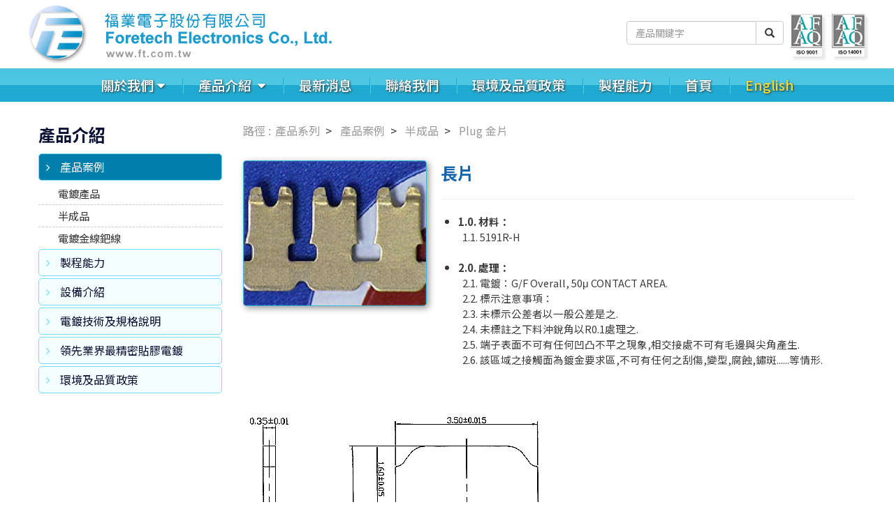

--- FILE ---
content_type: text/html; charset=UTF-8
request_url: https://ft.com.tw/productDetail/land-ctop-2/index/pscsn/25608/psn/120201
body_size: 28868
content:
<!doctype html>
<html  lang="zh-TW" >
<head>
	 
    <meta name="viewport" content="width=1200,initial-scale=0.8, maximum-scale=1, user-scalable=1">

<meta http-equiv="X-UA-Compatible" content="IE=edge,chrome=1"> 
<meta http-equiv="Content-Type" content="text/html; charset=utf-8" /> 
<meta name="csrf-token" content="q1PGj3NcxbaCOjlbKRiYsWbgTODYztWAWAkbmqU4">

<title>Plug 金片 - 福業電子股份有限公司 - 電鍍加工, 選擇電鍍, 電鍍加工半成品, 金銀鍍錫鎳電鍍廠, 連續端子鍍金, 連續端子鍍銀, 連續端子鍍鎳, 連續端子鍍錫, 金銀鈀鎳錫, 捲銅板, 磷銅板,黃銅板, 鈹銅板, 鈦銅板, 不繡鋼, 純鎳板, 鐵鎳合金, 鍍金, 鍍銀, 鍍鎳, 鍍錫鉛, 鍍純錫, 鍍鈀, 鍍鈀金, 捲板材, Plating Precious metal plating coneector, Foretech, 福業, 電鍍金線鈀線, 鍍金線, 鍍鈀線 </title>  
<meta NAME="description" CONTENT="福業電子股份有限公司, 主要從事電腦端子、通信端子以及汽車端子等連續端子電鍍加工服務Reel to Reel selective plating for Gold Palladium Silver Nickel Tin-Lead and Pure-Tin of connector comunication component; 專業連接器通訊通信汽車端子發光二極體連續選擇性金鈀銀鎳錫電鍍, 主要產品捲銅板, 磷銅板,黃銅板, 鈹銅板, 鈦銅板, 不繡鋼, 純鎳板, 鐵鎳合金選度鍍金, 鍍銀, 鍍鎳, 鍍錫鉛, 鍍純錫, 鍍鈀, 鍍鈀金, 捲板材, 連續端子鍍金, 電鍍金線鈀線, 鍍金線, 鍍鈀線 ">
<meta NAME="site_name" content="福業電子股份有限公司">
<meta property="og:site_name" content="福業電子股份有限公司">


<link rel="canonical" href="https://ft.com.tw/productDetail/land-ctop-2/index/pscsn/25608/psn/120201">

 
<!-- Global Site Tag (gtag.js) - Google Analytics -->
<script async src="https://www.googletagmanager.com/gtag/js?id=UA-32986783-5"></script>
<script>
  window.dataLayer = window.dataLayer || [];
  function gtag(){dataLayer.push(arguments)};
  gtag('js', new Date());

  gtag('config', 'UA-32986783-5');
</script>


<link type="text/css" rel="stylesheet" href="/frontend/css/bootstrap.min.css">
<link type="text/css" rel="stylesheet" href="/frontend/css/font-awesome.min.css">
<link type="text/css" rel="stylesheet" href="/frontend/css/bootsnav.css">

<link type="text/css" rel="stylesheet" href="/frontend/css/style.css">
<link type="text/css" rel="stylesheet" href="/frontend/css/customer/ft.css"> 
 
<link rel="shortcut icon" href="/frontend/images/customer/ft/favicon.ico">
     
    <link type="text/css" rel="stylesheet" href="/frontend/js/jquery.venobox/venobox.css"> 
	
</head>
<body> 


<nav class="navbar bootsnav navbar-sticky lingnavbar">

		<div class="container">
            <div class="row">

                <div class="navbar-header">
                    <button type="button" class="navbar-toggle" data-toggle="collapse" data-target="#navbar-menu">
                        <i class="fa fa-bars fa-2x"></i>
                    </button> 

                    <a class="navbar-brand" href="/">
                        <img src="/frontend/images/customer/ft/logo2.png" class="logo">
                    </a>                 
                </div>

                <div class="top-iso navbar-right"> 
                    <img src="/frontend/images/customer/ft/iso.png" alt="">       
                </div> 

                <div class="form-inline navbar-right"> 
                    <form action="/keywordSearch/Search-product1" method="GET" class="left-search">
                        <div class="input-group">
                            <input name="keyword" type="text" value="" placeholder="產品關鍵字" class="form-control">
                            <div class="input-group-btn">
                                <button class="btn btn-default" type="submit">
                                    <i class="glyphicon glyphicon-search"></i>
                                </button>
                            </div>
                        </div>
                    </form>
                </div>

                <div class="attr-nav visible-xs visible-sm"> 
                    <ul>            
                        <li class="search"><a href="#"><i class="fa fa-search fa-2x"></i></a></li>
                    </ul>                
                </div>

                <!-- Start Top Search -->
                <div class="top-search">
                    <div class="input-group">
                        <span class="input-group-addon">
                            <i class="fa fa-search"></i>
                        </span>
                        <form action="/keywordSearch/Search-product1" method="GET"> 
                            <input name="keyword" type="text" value="" placeholder="Product Search" class="form-control">
                        </form>                 
                        <span class="input-group-addon close-search"><i class="fa fa-times"></i></span>
                                        
                    </div>
                </div>
                <!-- End Top Search --> 

            </div>
        </div>

        <div class="top-icon-box">                
            <div class="container">
                <div class="row">
                    <div class="collapse navbar-collapse navbar-ling" id="navbar-menu">
                        <ul class="nav navbar-nav lingnav" data-in="fadeInDown" data-out="fadeOutUp" id="menu_customer_sort">                        

                                                        <li class="dropdown">
                                <a href="/aboutUs/index" class="dropdown-toggle" data-toggle="dropdown" title="About Us">關於我們</a>
                                <ul class="dropdown-menu">   
                                     
                                    <li>
                                        <a href="/aboutUs/detail/314" title="公司沿革">
                                        公司沿革                                     
                                        </a>
                                    </li>
                                     
                                    <li>
                                        <a href="/aboutUs/detail/316" title="企業政策與理念">
                                        企業政策與理念                                     
                                        </a>
                                    </li>
                                      								
                                </ul>         
                            </li> 
                              
                            
                             
                            <li class="dropdown" style="display:block">
                                <a href="#" 
                                 class="dropdown-toggle" data-toggle="dropdown"   title="產品介紹">                                 
                                    產品介紹
                                </a>
                                                                <ul class="dropdown-menu"> 
                                     
                                    <li class="dropdown">
                                        <a href="#" 
                                             class="dropdown-toggle" data-toggle="dropdown"  
                                            title="產品案例"> 
                                            產品案例                                   
                                        </a>
                                         
                                        <ul class="dropdown-menu">
                                             
                                            <li>
                                                <a href="/productClassify/chufon-wood/index/25606" title="電鍍產品">
                                                    電鍍產品                                                       
                                                </a>
                                            </li>
                                             
                                            <li>
                                                <a href="/productClassify/chufon-feature10/index/25607" title="半成品">
                                                    半成品                                                       
                                                </a>
                                            </li>
                                             
                                            <li>
                                                <a href="/productClassify/chufon-wood/index/69765" title="電鍍金線鈀線">
                                                    電鍍金線鈀線                                                       
                                                </a>
                                            </li>
                                             
                                        </ul>
                                                                            </li> 
                                     
                                    <li class="dropdown">
                                        <a href="/productClassify/landersound-tail/index/25599" 
                                             
                                            title="製程能力"> 
                                            製程能力                                   
                                        </a>
                                                                            </li> 
                                     
                                    <li class="dropdown">
                                        <a href="#" 
                                             class="dropdown-toggle" data-toggle="dropdown"  
                                            title="設備介紹"> 
                                            設備介紹                                   
                                        </a>
                                         
                                        <ul class="dropdown-menu">
                                             
                                            <li>
                                                <a href="/productClassify/landersound-tail/index/25595" title="製程 / 檢驗設備">
                                                    製程 / 檢驗設備                                                       
                                                </a>
                                            </li>
                                             
                                            <li>
                                                <a href="/productClassify/landersound-tail/index/25596" title="製程 / 機器設備">
                                                    製程 / 機器設備                                                       
                                                </a>
                                            </li>
                                             
                                        </ul>
                                                                            </li> 
                                     
                                    <li class="dropdown">
                                        <a href="#" 
                                             class="dropdown-toggle" data-toggle="dropdown"  
                                            title="電鍍技術及規格說明"> 
                                            電鍍技術及規格說明                                   
                                        </a>
                                         
                                        <ul class="dropdown-menu">
                                             
                                            <li>
                                                <a href="/productClassify/chufon/index/25587" title="電鍍加工">
                                                    電鍍加工                                                       
                                                </a>
                                            </li>
                                             
                                            <li>
                                                <a href="/productClassify/landersound-tail/index/25593" title="半成品">
                                                    半成品                                                       
                                                </a>
                                            </li>
                                             
                                        </ul>
                                                                            </li> 
                                     
                                    <li class="dropdown">
                                        <a href="/productClassify/landersound-tail/index/28820" 
                                             
                                            title="領先業界最精密貼膠電鍍"> 
                                            領先業界最精密貼膠電鍍                                   
                                        </a>
                                                                            </li> 
                                     
                                    <li class="dropdown">
                                        <a href="/productClassify/landersound-tail/index/28819" 
                                             
                                            title="環境及品質政策"> 
                                            環境及品質政策                                   
                                        </a>
                                                                            </li> 
                                                           
                                </ul>
                                                            </li>
                               
                            

                            
                                                        <li class="dropdown">
                                <a href="/news/index" title="最新消息">最新消息</a>
                            </li>
                             
                                        
                            <li class="dropdown"> 
                                <a href="/contactUs/index" title="聯絡我們">聯絡我們</a>
                            </li> 

                            <li class="dropdown"> 
                                <a href="/productClassify/landersound-tail/index/28819" title="環境及品質政策">環境及品質政策</a>
                            </li>                             

                            <li class="dropdown"> 
                                <a href="/productClassify/landersound-tail/index/25599" title="製程能力">製程能力</a>
                            </li> 
                            
                            <li class="dropdown">
                                <a href="/" title="首頁">首頁</a>
                            </li> 
                        
                            <li class="dropdown"> 
                                <a href='https://en.ft.com.tw' class="english" title='English'>
                                    English                    
                                </a>
                            </li>  
                        </ul> 
                    </div>
            
                </div>
            </div>      
        </div>

</nav>
 
<div class="clearfix"></div> 
    <section class="container">
        <aside class="col-xs-12 col-md-3 ling-left">
             
              
                        <nav id="sidebar" class="nav-left" style="display:block">
                <ul class="list-unstyled components category-1">
                    <h2 class="h3">產品介紹</h2>

                                                            <li>                         
                                                <a class="left22" href="#left_menu_25605" 
                         data-toggle="collapse" aria-expanded="false"  class="dropdown-toggle">產品案例  </a>
                                                
                        <ul class="collapse list-unstyled category-3 in" id="left_menu_25605">
                             
                            <li>
                                <a class="left3" href="/productClassify/chufon-wood/index/25606">電鍍產品</a>
                            </li> 
                             
                            <li>
                                <a class="left3" href="/productClassify/chufon-feature10/index/25607">半成品</a>
                            </li> 
                             
                            <li>
                                <a class="left3" href="/productClassify/chufon-wood/index/69765">電鍍金線鈀線</a>
                            </li> 
                             
                        </ul>
                    </li> 
                                                            <li>                         
                                                <a class="left2" href="/productClassify/landersound-tail/index/25599" 
                         class="dropdown-toggle">製程能力  </a>
                                                
                        <ul class="collapse list-unstyled category-3 " id="left_menu_25599">
                             
                        </ul>
                    </li> 
                                                            <li>                         
                                                <a class="left2" href="#left_menu_25594" 
                         data-toggle="collapse" aria-expanded="false"  class="dropdown-toggle">設備介紹  </a>
                                                
                        <ul class="collapse list-unstyled category-3 " id="left_menu_25594">
                             
                            <li>
                                <a class="left3" href="/productClassify/landersound-tail/index/25595">製程 / 檢驗設備</a>
                            </li> 
                             
                            <li>
                                <a class="left3" href="/productClassify/landersound-tail/index/25596">製程 / 機器設備</a>
                            </li> 
                             
                        </ul>
                    </li> 
                                                            <li>                         
                                                <a class="left2" href="#left_menu_4961" 
                         data-toggle="collapse" aria-expanded="false"  class="dropdown-toggle">電鍍技術及規格說明  </a>
                                                
                        <ul class="collapse list-unstyled category-3 " id="left_menu_4961">
                             
                            <li>
                                <a class="left3" href="/productClassify/chufon/index/25587">電鍍加工</a>
                            </li> 
                             
                            <li>
                                <a class="left3" href="/productClassify/landersound-tail/index/25593">半成品</a>
                            </li> 
                             
                        </ul>
                    </li> 
                                                            <li>                         
                                                <a class="left2" href="/productClassify/landersound-tail/index/28820" 
                         class="dropdown-toggle">領先業界最精密貼膠電鍍  </a>
                                                
                        <ul class="collapse list-unstyled category-3 " id="left_menu_28820">
                             
                        </ul>
                    </li> 
                                                            <li>                         
                                                <a class="left2" href="/productClassify/landersound-tail/index/28819" 
                         class="dropdown-toggle">環境及品質政策  </a>
                                                
                        <ul class="collapse list-unstyled category-3 " id="left_menu_28819">
                             
                        </ul>
                    </li> 
                                    </ul>
            </nav>
                            
        </aside>

        <article class="col-xs-12 col-md-9 ling-right">
            
              
<div class="page_box product1_box land-ctop-2">
 
    <form action="/inquiry/inquiry_to-mail" method="post" id="formData">
        <input type="hidden" name="_token" value="q1PGj3NcxbaCOjlbKRiYsWbgTODYztWAWAkbmqU4"> 
        
        <input type="hidden" name="productSn" value="120201" />
        <div class="part_breadcrumb clearfix">
            <div class="menu_bread_crumb clearfix" itemscope itemtype="https://schema.org/BreadcrumbList"> 
                                <div itemscope itemtype='//schema.org/ListItem' itemprop='itemListElement'>
                    <a itemscope itemtype='//schema.org/Thing' itemprop='item' href='/productClassify/chufon/index/2712'>
                        <span itemprop='name'>產品系列</span>
                    </a>
                    <meta itemprop='position' content='1'/>
                </div>
                                <div itemscope itemtype='//schema.org/ListItem' itemprop='itemListElement'>
                    <a itemscope itemtype='//schema.org/Thing' itemprop='item' href='/productClassify/chn-une-fe0/index/25605'>
                        <span itemprop='name'>產品案例</span>
                    </a>
                    <meta itemprop='position' content='2'/>
                </div>
                                <div itemscope itemtype='//schema.org/ListItem' itemprop='itemListElement'>
                    <a itemscope itemtype='//schema.org/Thing' itemprop='item' href='/productClassify/chufon-feature10/index/25607'>
                        <span itemprop='name'>半成品</span>
                    </a>
                    <meta itemprop='position' content='3'/>
                </div>
                                <div itemscope itemtype='//schema.org/ListItem' itemprop='itemListElement'>
                    <a itemscope itemtype='//schema.org/Thing' itemprop='item' href='/productClassify/chufon-wood/index/25608'>
                        <span itemprop='name'>Plug 金片</span>
                    </a>
                    <meta itemprop='position' content='4'/>
                </div>
                     
            </div>
        </div> 

         

        <div class="classify-text">
            <ul class="page-list">
                <li class="list-item list-item-1 float">
                    <div class="thumbnail">

                         
                        <div class="pic-box mar2">
                            <a class="gallery-1" data-gall="myGallery" href="/customer/ft/product/2-1-b.jpg" title=" 長片">						
                                <img src="/customer/ft/product/2-1-m1.jpg" alt=" 長片">
                            </a>
                                                        
                                                                                </div>		
                         		
                        <div class="caption  mar2">
                            <div class="page-header">
                                <h1>
                                    			
                                    						
                                    長片	 	
                                    										
                                </h1>
                            </div>
                            <hr/>
                                                        <div class="text product-remark_en mar1">
                                                                <META content=zh-tw http-equiv=Content-Language>
<UL>
<LI><SPAN class=f1><FONT style="FONT-SIZE: 11pt" color=#3b3b3b><B>1.0. 材料：</B><BR>&nbsp; 1.1. 5191R-H<BR>　</FONT></SPAN> 
<LI><SPAN class=f1><FONT style="FONT-SIZE: 11pt" color=#3b3b3b><B>2.0. 處理：</B><BR>&nbsp; 2.1. 電鍍：G/F Overall, 50μ CONTACT AREA.<BR>&nbsp; 2.2. 標示注意事項：<BR>&nbsp; 2.3. 未標示公差者以一般公差是之.<BR>&nbsp; 2.4. 未標註之下料沖銳角以R0.1處理之.<BR>&nbsp; 2.5. 端子表面不可有任何凹凸不平之現象,相交接處不可有毛邊與尖角產生.<BR>&nbsp; 2.6. 該區域之接觸面為鍍金要求區,不可有任何之刮傷,變型,腐蝕,鏽斑......等情形.</FONT></SPAN> </LI></UL>	
                                                            </div>
                                                        
                                                        					
                                                        <p class="btn_box top">
                                   
                            </p>          
                                                    </div> 						
                    </div>
                </li>
            </ul>
        </div>

        	                       

                
                	
    
         
        	    
        
        <div class="otherimg_box bottom">    
      
    <a class="img_s gallery-1" data-gall="myGallery" href="/customer/ft/productOtherImage/2-2-b.gif" title=" 長片">
        <img src="/customer/ft/productOtherImage/2-2-b.gif" alt=" 長片">
    </a>
    </div>
<div class="clearfix mar2"></div>


        <!-- 標籤面板：標籤區 -->
        
        
      
    <div class="well well-sm well-text">
        請寫下你對於產品的建議然後點擊下方
        <span class="label label-default">加入詢價清單</span> 以詢價		
    </div>

    <div class="textarea_box">
        <textarea name="comment"  class="form-control" rows="5" id="comment"></textarea>
    </div>

    <div class="page_icon bottom">				
        <div class="btn btn-primary add" onclick="formSubmit()">
        加入詢價清單
        </div>

        <div class="btn btn-info list" onclick="location.href='/inquiry/inquiry_to-mail'">
        查看詢價清單
        </div>

        <div class="btn btn-info back" onclick="window.history.back()">
        返回
        </div>			
    </div>
        
</form>


<script>
function formSubmit() {
    $("#formData").submit();
} 
</script> 
<!-- InstanceEndEditable --> 
</div>
 
            
        </article>
        <div class="clearfix"></div>
    </section> 

    <footer class="ling notranslate" translate="no">  
    <address class="container">
        <h4 class="footer_name">
          福業電子股份有限公司
        </h4>

                <div class="footer_add">
          <span>桃園市觀音區大同二路5號</span>
        </div>
        
        <div class="footer_tel">
                    <span>電話 : 886-3-4838589</span>
            
                      <span>傳真 : 886-3-4389588</span>
            
        </div>

        <div class="footer_mail">
          <span>
          信箱 :
            <a href="mailto:sales@ft.com.tw">
              sales@ft.com.tw
            </a>
              <span>			    
                            </span>
          </span>          
        </div>
						 
		            <div class="footer_url">
          <span>
              <a href="https://www.ft.com.tw" target="_blank">
                https://www.ft.com.tw            
              </a>
          </span>
        </div>
			               
    </address>
    
    <div class="section container">
    </div>
</footer> 
  
		<script src="/frontend/js/jquery.min.js" type="text/javascript"></script>
	<script src="/frontend/js/bootstrap.min.js"></script>
	<script src="/frontend/js/bootsnav.js"></script>
	<script src="/frontend/js/jquery.venobox/venobox.js"></script>
	<script src="/frontend/js/common.js" type="text/javascript"></script>
    <script src="/js/manage/app/common.js"></script> 
    <script>

    $.ajaxSetup({ 
            headers: { 
                'X-CSRF-TOKEN': $('meta[name="csrf-token"]').attr('content') 
            } 
        });
    </script>
	
</body>
</html>

--- FILE ---
content_type: text/css
request_url: https://ft.com.tw/frontend/css/customer/ft.css
body_size: 18077
content:
@charset "UTF-8";

.container {
  width: 95%;
  max-width: 1200px;
  margin: 0 auto;
}
@media (max-width: 992px) {
  .container {
      width: 100%; 
  } 
}

.page_box a:hover{
  text-decoration: none;
}

section.container article.ling-right {
    min-height: calc(70vh); 
}
section.home article.ling-right {
    min-height: initial !important; 
}

.page_box .page-header{
  border-bottom: none;
}

.page_box .page-header h1 {
    color:#1363AD ;
}
.page_box.product1_box .page-header h1 {
    margin: 0px;
    color:#1363AD ;
}

.about_box > .about_content > h3{
    padding-bottom: 6px;
    font-size: 1.2em;
}
.about_box > .about_content table{
  width: 100%;
}
.about_box > .about_content td{
  vertical-align: top;
}


/* 大中小標題大小================================== */
.h4, .h5, .h6, h4, h5, h6 {
    font-weight: initial;
    line-height: initial;
    margin-top: 0;
}

  /* 首頁標題================================== */
  .hi_box {
    margin-bottom: 20px;
  }
  .hi_box > .h3 {
    padding-left: 30px;
    position: relative;
    line-height: 100%;
    color:#333
  }

  @media (max-width: 568px) {
    .hi_box > .h3 {
      padding-left: 15px;
    }
  }

  .hi_box > .h3:before {
      width: 6px;
      height: 26px;
      display: inline-block;
      background: #D8D8D8;
      content: '';
      position: absolute;
      left: 0;
      top: 0px;
      border-radius: 5px;
  }
  .hi_box > .h3:after {
    position: absolute;
    width: 6px;
    height: 10px;  
    background: #080f32;
    display: inline-block;
    content: '';
    left: 0;
    top: 0px;
    border-radius: 5px 5px 0 0;
  }

  .hi_box > .h3 span {
    color: #1363AD;
  }

  .hi_box .btn {
      color: #1363AD ;
  }


.md-show {
  display: block !important;
}
.sm-show {
  display: none !important;
}

@media (max-width: 992px) {
  .md-show {
    display: none !important;
  }
  .sm-show {
    display: block !important;
  }
}

/* news  */
.page_box ul.page li.item:before,
.page_box ul.page li a span,
.page_box.news_box .news-item span {
  color: #333; 
}
.page_box.news_box .news-item {
  border-bottom: 1px solid #ccc;
  padding-bottom: 15px;
}


.page_box.home_box .about_box .about_container,
.page_box.home_box .news_box .news_container{
  position: relative;
  border: 1px solid #ccc;
  padding: 30px 15px 60px 15px;
  border-radius: 5px;
  min-height: 320px;
  /* Permalink - use to edit and share this gradient: https://colorzilla.com/gradient-editor/#eeeeee+0,ffffff+18,ffffff+100 */
  background: rgb(238,238,238); /* Old browsers */
  background: -moz-linear-gradient(top, rgba(238,238,238,1) 0%, rgba(255,255,255,1) 18%, rgba(255,255,255,1) 100%); /* FF3.6-15 */
  background: -webkit-linear-gradient(top, rgba(238,238,238,1) 0%,rgba(255,255,255,1) 18%,rgba(255,255,255,1) 100%); /* Chrome10-25,Safari5.1-6 */
  background: linear-gradient(to bottom, rgba(238,238,238,1) 0%,rgba(255,255,255,1) 18%,rgba(255,255,255,1) 100%); /* W3C, IE10+, FF16+, Chrome26+, Opera12+, Safari7+ */
  filter: progid:DXImageTransform.Microsoft.gradient( startColorstr='#eeeeee', endColorstr='#ffffff',GradientType=0 ); /* IE6-9 */
}

.page_box.home_box .btn{
  position: absolute;
  right: 15px;
  bottom: 20px;
}

article.ling-right .page_box.home_box .about_box img.pull-left{
  padding-right:15px
}


/* 按鈕============================================== */
.btn-primary{
    color:#fff ;
    background-color:#1363AD  !important;
    border-color:#1363AD  !important;
}

.btn-info{
    color:#fff !important;
    background-color:#9D9D9D !important;
    border-color:#9D9D9D !important;
}
 

footer {
  background: #d5e9f6;
  color: #333;
}

footer address.container{
  padding-left: 300px;
  position: relative;
}
footer address:before{
  left:60px;
  top: 30px;
  position: absolute;
  width: 180px;
  height: 80px;
  background: url(../../images/customer/ft/logo_d.png) center no-repeat;
  background-size: contain;
}


  footer div > span + span {
    padding-left: 15px;
  }
  
  @media (max-width: 768px) {
    footer address:before{
      display: block;
      position: relative;      
      left:0px;
      top: 0px;
      background: url(../../images/customer/ft/logo_d.png) left top no-repeat;
      width: 220px;
      height: 70px;      
    }
    footer address.container{
      padding-left: 30px;
      position: relative;
    }

    footer {
      text-align: left
    }
  }
    
  @media (max-width: 568px) {
    footer div > span {
      padding-left: 0;
      display: inline-block;
      width: 100%;
    }
    footer div > span + span {
      padding-left: inherit;
    }
  }
  
  footer a,
  footer a:hover {
    color: #333;
  }
  
  footer address div:nth-child(1) {
    font-size: 1.3em;
    font-weight: bold;
  }


@media (max-width: 1280px) {
  .gototop {
    right: 15px;
  }
}


  
/* 麵包屑============================= */
article.ling-right .part_breadcrumb .menu_bread_crumb div a{
}
/* 麵包屑路徑 */
article.ling-right .part_breadcrumb * {
  color: #999999;
}
article.ling-right .part_breadcrumb:before {
  content: '路徑 : ';
  float: left;
  padding-right: 6px;
  color: #999999;
}


/* 表格 */
table th {
  background-color: #BF995A !important;
}
#tb_box table td.td-link-down a.btn > span{
  display: none !important;
}

/* 通樣板面調整 =================================== */
@media (min-width: 993px) {
  .page_box .page-list .list-item-0  {
    width: 33% !important;
  }
}



/* 表列式備註說明文==================================== */
.page_box .well-download, .page_box .well-text{
    margin-top: 1em;
}


.carousel-fade {
  -webkit-box-shadow: 3px 3px 10px #999;
  box-shadow: 3px 3px 10px #999;
  border-radius: 10px;
  overflow: hidden;
}
@media (max-width:568px) {
  .carousel-fade {
    border-radius:0px;
  }
}

.home_main_container {
  background: url(../../images/customer/ft/main_d.jpg) left top repeat-x;
}

.home_main_container::before{
    position: absolute;
    bottom:0;
}


/* about 首頁 & 內頁 */

  .page_box.home_box .about_box .text {
    display: -webkit-box;
    -webkit-line-clamp: 7;
    -webkit-box-orient: vertical;
    white-space: normal;
    overflow: hidden;
  }
  .page_box.home_box .about_box .text .btn{

  }

  .page_box.home_box .btn {
    background-color: #1363AD ;
    color: #fff;
    border: none;
    padding: 3px 15px;
    border-radius: 5px;
  }

  
  
  /* about 關於我們內頁 */
  .page_box.about_box .ling-nav {
    margin-bottom: 15px;
    display: none;
  }
  .page_box.about_box .ling-nav a{
    background: #f2f2f2;
    color: #333333;
    margin-bottom: 6px;
  }
  .page_box.about_box .ling-nav a:before{
    content:"\f115";
    font-family:'FontAwesome';
  }

/* 首頁產品名稱過長 */
  section.home .box-6-newproducts .thumbnail {
    border:1px solid #1363AD ; 
    border-radius: 5px;
    overflow: hidden;
    min-height: 210px;
  }
  section.home .box-6-newproducts .thumbnail img{
    border-radius: 0 !important;
  }

  section.home .box-6-newproducts .thumbnail .caption{
    padding: 3px;
    font-size: 0.9em;
    line-height: 120%;
    color: #1363AD ;
  }

  section.home .box-6-category .owl-nav {
    position: absolute;
    right: 0;
    top: -48px;
  }
  @media (max-width: 992px){
    section.home .box-6-category .owl-nav {
      position: initial;
      right: initial;
      top: initial;
    }
  }


  section.home .box-6-newproducts .no-over { 
    display: -webkit-box;
    -webkit-line-clamp: 2;
    -webkit-box-orient: vertical;
    white-space: normal;
    overflow: hidden;
  }
  
  

  
/* 產品圖外框線 */
.page_box.home_box .thumbnail,
.page_box ul.page-list li.list-item-0 .thumbnail,
.page_box ul.page-list li.list-item-1 .thumbnail .pic-box,
.page_box ul.page-list li.list-item-2 .thumbnail .pic-box {  
  border:1px solid #36B8DA;
  color:#337ab7;
  padding:0;
  box-shadow: 3px 3px 10px #999;  
  display: inline-block;
}
.page_box.home_box .thumbnail .caption h2{  
  color:#2AB0D5;
}


/* 分類樣板共用處============================== */
/* .page_box .classify-main_img {
    display: none !important;
} */

/* 頁頭選單 ======================================================= */
@media (min-width: 993px){ 
    nav.bootsnav.lingnavbar .navbar-brand{
      margin-top: 0;
    }  
    nav.navbar.bootsnav.lingnavbar ul.nav.navbar-nav {
      width: 100%;
      text-align: center;
    }
    nav.navbar.bootsnav.lingnavbar ul.nav.navbar-nav > li {
      float: none;
      display: inline-block !important;
   }
}
.top-icon-box {
  /* Permalink - use to edit and share this gradient: https://colorzilla.com/gradient-editor/#4bc4e2+0,4fc8e4+50,20aad1+51,20aad1+100 */
background: #4bc4e2; /* Old browsers */
background: -moz-linear-gradient(top, #4bc4e2 0%, #4fc8e4 50%, #20aad1 51%, #20aad1 100%); /* FF3.6-15 */
background: -webkit-linear-gradient(top, #4bc4e2 0%,#4fc8e4 50%,#20aad1 51%,#20aad1 100%); /* Chrome10-25,Safari5.1-6 */
background: linear-gradient(to bottom, #4bc4e2 0%,#4fc8e4 50%,#20aad1 51%,#20aad1 100%); /* W3C, IE10+, FF16+, Chrome26+, Opera12+, Safari7+ */
filter: progid:DXImageTransform.Microsoft.gradient( startColorstr='#4bc4e2', endColorstr='#20aad1',GradientType=0 ); /* IE6-9 */
}

.wrap-sticky nav.navbar.bootsnav{
  border-bottom: none;
}
.wrap-sticky nav.navbar.bootsnav.sticked {
  box-shadow: 3px 3px 10px #999;  
}

.pageheader.pageheader_ling {
    text-align: right;
    padding: 6px;
    width: 100%;
    line-height: 100%;
    margin: 0;
    color: #fff;
    background: #BF995A;
  }

  @media (max-width: 992px){
    .pageheader.pageheader_ling {
      text-align: center;
      padding: 5px 0px;
      font-size: 0.9em;
    }
  }
    
  nav.navbar.bootsnav.lingnavbar .navbar-collapse.navbar-ling {	
    float: right !important;
    width: 100%;
  }	
  /* nav.navbar.bootsnav.lingnavbar.sticked .navbar-collapse.navbar-ling {	
    width: initial;
  }	 */
  
  nav.navbar.bootsnav.lingnavbar li.dropdown ul.dropdown-menu{
    border-top-color: #1363AD !important
  }
  
  @media (min-width: 993px){

    nav.bootsnav.lingnavbar{
      position: relative;
    }

    nav.bootsnav.lingnavbar .top-iso img{
      margin: 20px 10px 10px 10px;
    }
    /* nav.navbar.bootsnav.lingnavbar.sticked .top-iso{
      display: none;
    } */

    .collapse.navbar-collapse.navbar-ling  .navbar-nav{
      float: right;
    }
    
    nav.bootsnav.lingnavbar ul.nav li a {
      display: inline-block;   
      font-weight: 500;
      font-size: 1.2em;
      padding: 15px 15px;
      line-height: 100%;        
    }
    nav.bootsnav.lingnavbar ul.nav > li + li:before{
      content: '';
      margin-right: 6px;
      margin-left: 6px;
      border-left:1px solid #20aad1;
      border-right:1px solid #4fc8e4;
    }

    nav.bootsnav.lingnavbar ul.nav > li > a{
      color:#fff; 
      text-shadow: 1px 1px 3px #333
    }

    nav.bootsnav.lingnavbar form.left-search{
      margin-top: 30px;
    }

    nav.bootsnav.lingnavbar ul.nav > li > a.english{
      color: #f1da36;
    }
    /* nav.bootsnav.lingnavbar.sticked ul.nav li a {
      padding: 35px 15px;
    } */

    nav.bootsnav.lingnavbar ul.nav li a.icon-web {
      color: #1363AD ;
    }
  
    nav.bootsnav.lingnavbar ul li.url a {
      line-height: 200%;
    }
  
    nav.navbar.bootsnav.lingnavbar li.dropdown ul.dropdown-menu ul.dropdown-menu{
      width: 280px;
    }
  
  
    nav.navbar.bootsnav.lingnavbar .attr-nav > ul > li > a {
      padding: 5px;
      background: #003D73;
      color: #fff;
      margin: 25px 10px;
      font-size: 12px;
      border-radius: 5px;
    }

   
      
    nav.bootsnav.lingnavbar .top-search {
      top:80px;
    }
  
        /* 第一層 */
        nav.navbar.lingnavbar ul.nav > li.dropdown.on > a{
          background-color: transparent;
          color: #fff  !important; 
        } 


        /* 第二層 */
        nav.navbar.lingnavbar li.dropdown ul.dropdown-menu > li a{
          width: 100%;
        }
        /* 第二層三層 */
        .check-list li:before, ul.cart-list > li > h6 > a,
        nav.navbar.lingnavbar ul.dropdown-menu.megamenu-content .content ul.menu-col li a:hover,
        nav.navbar.lingnavbar .dropdown .megamenu-content .col-menu.on .title,
        nav.navbar.lingnavbar ul.nav ul > li.dropdown.on > a,
        nav.navbar.lingnavbar ul.nav ul > li > a:hover,
        nav.navbar.lingnavbar ul.nav > li.hover > a,
        nav.navbar.lingnavbar ul.nav > li.active > a:hover,
        nav.navbar.lingnavbar ul.nav li.active > a,
        nav.navbar.lingnavbar ul.nav  li.dropdown ul.dropdown-menu > li ul.dropdown-menu > li a:hover {
          background-color: #eeeeee;
          color: #1363AD ; 
        }
  
  
  }

  
  @media (min-width: 768px){
    nav.navbar.bootsnav.lingnavbar .navbar-collapse.navbar-ling {	
      left: 0;
      right:0;
      padding: 0;
    }	
  }
  
  @media (max-width: 992px){    
    nav.navbar.lingnavbar .attr-nav {
      right: 45px;
    }      
    nav.navbar.lingnavbar .attr-nav > ul > li > a {
      color: #1363AD ;
    }

    nav.navbar.lingnavbar .top-iso{
      width: 30%;
      margin: 0 auto;
      float: none !important;
      display: none;
    }


    nav.navbar.bootsnav.navbar-sticky.lingnavbar .navbar-nav.lingnav{
      background: #1363AD ;  
    }
    nav.navbar.bootsnav.lingnavbar .navbar-collapse {
      position: absolute;
      top: 70px;
    }
    nav.navbar.bootsnav.lingnavbar .navbar-toggle {
      background-color: transparent;
      color: #1363AD ;
    }  
    nav.bootsnav.lingnavbar .navbar-brand {
      position: relative;
      top: 6px;
      width: 70%;
      padding: 0;
      height: 60px;
      bottom: 0;
      background: url(../../images/customer/ft/logo_sm.png) center no-repeat;
      background-size: contain;
    }
    nav.navbar.bootsnav ul.nav li a,
    nav.navbar.bootsnav ul.nav li.dropdown ul.dropdown-menu > li > a {
      color: #fff;
      width: 100%;
      display: inline-block;
    }    
    nav.navbar.bootsnav ul.dropdown-menu.megamenu-content .content ul.menu-col li a:hover,
    .check-list li:before,
    ul.cart-list > li > h6 > a,
    .side .widget ul.link li a:hover,
    .side .widget ul.link li a:focus,
    nav.navbar ul li.dropdown.on > a,
    nav.navbar ul.nav > li > a:hover,
    nav.navbar ul.nav > li.active > a:hover,
    nav.navbar ul.nav li.active > a,
    nav.navbar li.dropdown ul.dropdown-menu > li.on > a,
    nav.navbar li.dropdown ul.dropdown-menu > li a:hover,
    nav.navbar li.dropdown ul.dropdown-menu > li ul.dropdown-menu > li a:hover {
      /* background-color: darkblue; */
      color: #fff; 
    }  
  }
  
  @media (max-width: 568px){
    nav.navbar.lingnavbar .navbar-brand {
      margin-top: 0;
      position: relative;
      top: 6px;
      padding: 0;
      height: 60px;
      bottom: 0;
      background: url(../../images/customer/ft/logo_name2.png) center no-repeat;
      background-size: contain;
      overflow: hidden;
    }
    nav.navbar.lingnavbar .top-iso{
      width: 88%;
      margin: 0 auto 6px auto;
      display: block;
    }
    nav.navbar.lingnavbar .top-iso img{
      width: 100%;
    }

    nav.navbar.lingnavbar.sticked .top-iso{
      display: none;
    }

    nav.navbar.lingnavbar .attr-nav {
      right: 25px;
    }    
    nav.bootsnav.lingnavbar .top-qrcode{
      right: 0;
    }
  }
  

/* 電腦版 */
@media (min-width: 993px){ 

  /* 左選單 */
  aside.ling-left .left-bor {
    width: 100%;
    padding: 10px 10px;
    border-radius: 10px;
    border: 1px solid #1363AD;
    box-shadow: 3px 3px 6px #999;
  }

  aside.ling-left .left-search{
    margin-bottom: 1.5em;
  }

  aside.ling-left .nav-left ul.category-1 .h3 {
    color: #080f32;
  }
 

  aside.ling-left .nav-left ul.category-1 > li > a {
    padding: 6px 30px;
    display: block;
    width: 100%;
    background: #F4FDFF;
    border:1px solid #73DCFF;
    color: #080f32;
    border-radius: 5px;
  }
  aside.ling-left .nav-left ul.category-1 > li:hover > a,
  aside.ling-left .nav-left ul.category-1 > li:focus > a,
  aside.ling-left .nav-left ul.category-1 > li:active > a,
  aside.ling-left .nav-left ul.category-1 > li > a.left22 {
    background: #007faa;
    transition: all .3s;
    color: #fff;
  }
  aside.ling-left .nav-left ul.category-1 > li + li:before{
    margin-bottom: 3px;
  }

  aside.ling-left .nav-left ul.category-1 > li > a:before{
    color:#73DCFF;
  }
  
  aside.ling-left .nav-left ul.category-1 > li > a.left22:before,
  aside.ling-left .nav-left ul.category-1 > li:hover > a:before{
    color: #fff;
  }

  aside.ling-left .nav-left ul.category-1 > li:last-child {
    border-bottom: none;
  }
  
  aside.ling-left .nav-left ul.category-3 > li > a{
    color: #333;  
    border-bottom: 1px dashed #ccc;
  }
  
  aside.ling-left .nav-left ul.category-3 > li > a:hover,
  aside.ling-left .nav-left ul.category-3 > li > a.left32 {
    color: maroon;
    text-decoration: underline;
  }
}


/* .page_box ul.page-list li.list-item .thumbnail > h2 a, 
.page_box ul.page-list li.list-item .thumbnail > h3 a {
  color: #0063A7;
} */

/* oem_2_pic */
.page_box.product4_box .oem-pageheader {
  text-align: center;
  background: #eee;
  color: #1363AD;
  padding: 6px;
  border-radius: 5px;
  margin-bottom: 6px;
}
.page_box.product4_box .oem-pageheader  span{
  color: #333;
}

/* chufon-feature10 */
.page_box.classify72_box .classify-text .page-list .list-item-1 .thumbnail .pic-box,
.page_box.classify72_box .classify-text .page-list .list-item-1 .thumbnail .caption .text{
  display: none;
}
.page_box.classify72_box .classify-text .page-list .list-item-1 .thumbnail .page-header{
  margin-bottom: 0;
}
.page_box.classify72_box .classify-text .page-list .list-item-1 .thumbnail .caption{
  padding: 0;
  width: 100%;
}

.page_box.classify72_box .classify-text .page-list .list-item-1 .thumbnail .caption .page-header:before{  
  font-family: 'FontAwesome';
  content: '\f0a9';
  color: #1363AD;
  font-size: 1.5em;
}
.page_box.classify72_box .classify-text .page-list .list-item-1 .thumbnail .caption .page-header h2{
  display: inline-block;
}